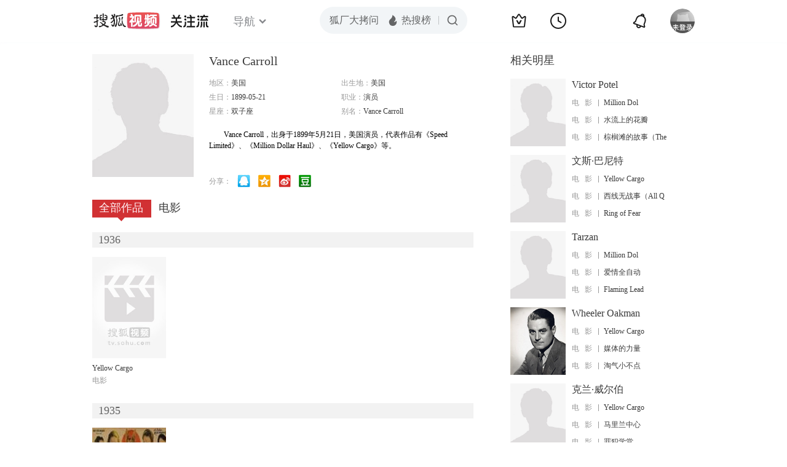

--- FILE ---
content_type: text/html;charset=UTF-8
request_url: https://score.my.tv.sohu.com/digg/get.do?type=442&vid=950046&callback=jQuery172027306794433140924_1768739030194&_=1768739033217
body_size: 121
content:
jQuery172027306794433140924_1768739030194({"vid":950046,"downCount":0,"statusText":"success but not exists","upCount":0,"pid":-1,"tvid":950046,"type":442,"status":200})

--- FILE ---
content_type: text/javascript; charset=utf-8
request_url: https://hui.sohu.com/mum/ipqueryjp?callback=jsonp1768739029593&cookie=1768739029736&platform_source=pc&_=1768739029594
body_size: 28
content:
typeof jsonp1768739029593 === 'function' && jsonp1768739029593({
  "ext_ip": "52.14.101.166",
  "urls": []
});

--- FILE ---
content_type: text/plain;charset=UTF-8
request_url: https://v4.passport.sohu.com/i/cookie/common?callback=passport4015_cb1768739033629&dfp=1768739033652&_=1768739033653
body_size: -296
content:
passport4015_cb1768739033629({"body":"","message":"Success","status":200})